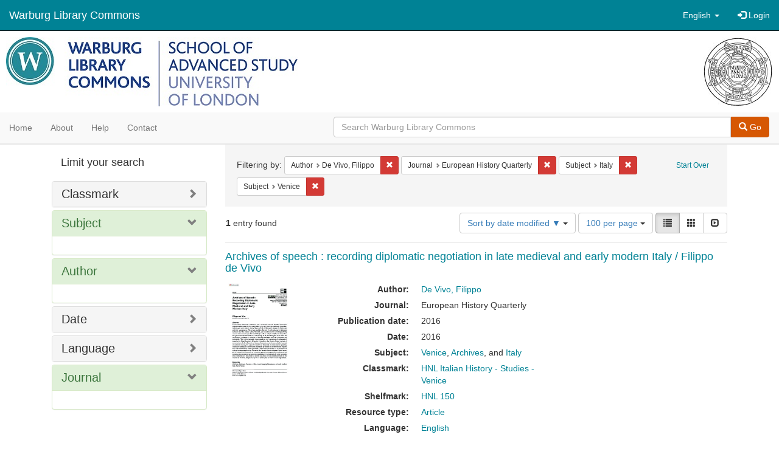

--- FILE ---
content_type: text/html; charset=utf-8
request_url: https://commons.warburg.sas.ac.uk/catalog?f%5Bcreator_sim%5D%5B%5D=De+Vivo%2C+Filippo&f%5Bpart_of_sim%5D%5B%5D=European+History+Quarterly&f%5Bsubject_sim%5D%5B%5D=Italy&f%5Bsubject_sim%5D%5B%5D=Venice&locale=en&per_page=100&sort=system_modified_dtsi+desc&view=list
body_size: 5064
content:
<!DOCTYPE html>
<html lang="en" prefix="og:http://ogp.me/ns#">
  <head>
    <meta name="csrf-param" content="authenticity_token" />
<meta name="csrf-token" content="zvelqjtbIeLgrkv3R2rF4Jz6C7rXFK7KZ9vM1/3K6SoH0UWXTo136xebYt6kKACRjSOv7PTfvdUpufO79D8VKg==" />
<meta charset="utf-8" />
<!-- added for use on small devices like phones -->
<meta name="viewport" content="width=device-width, initial-scale=1.0" />
<link rel="resourcesync" href="https://commons.warburg.sas.ac.uk/capabilitylist?locale=en" />

<!-- Twitter card metadata -->

<!-- Google Scholar metadata -->


<title>Index Catalog // Warburg Library Commons</title>

<!-- application css -->
<link rel="stylesheet" media="screen" href="/assets/application-3785f113a2754e208e5b61be8125fa498818747774505077102eb5f786088c42.css" />

<!-- application js -->
<script src="/assets/application-13482eec41d8d32b70d637216a343d3c8680aeff656a30fcc091f1f1f37dd557.js"></script>

<style>
a { color: #008295; }
.navbar-inverse .navbar-link { color: #ffffff; }

.navbar-inverse { background-color: #008295; }

.navbar-inverse .navbar-nav > .open > a,
.navbar-inverse .navbar-nav > .open > a:hover,
.navbar-inverse .navbar-nav > .open > a:focus { background-color: #008295; }

.navbar-inverse .navbar-nav > li > a,
.navbar-inverse .navbar-text,
.navbar-inverse .navbar-brand { color: #ffffff; }

.btn-primary {
  background-color: #d65703;
  border-color: #cb5303;
}

.btn-primary:focus,
.btn-primary.focus {
  background-color: #c14e03;
  border-color: #983e02;
}

.btn-primary:hover {
  background-color: #c14e03;
  border-color: #b34903;
}

.btn-primary:active,
.btn-primary.active {
  background-color: #d65703;
  border-color: #cb5303;
}

.btn-primary:active:hover,
.btn-primary:active:focus,
.btn-primary:active.focus,
.btn-primary.active:hover,
.btn-primary.active:focus,
.btn-primary.active.focus{
  background-color: #d65703;
  border-color: #cb5303;
}

.btn-primary.disabled:hover,
.btn-primary.disabled:focus,
.btn-primary.disabled.focus,
.btn-primary[disabled]:hover,
.btn-primary[disabled]:focus,
.btn-primary[disabled].focus {
  background-color: #d65703;
  border-color: #cb5303;
}

</style>


<!-- Google Analytics -->
  <!-- Google tag (gtag.js) --> 
  <script async src="https://www.googletagmanager.com/gtag/js?id=G-FP450RW4WR"></script> 
  <script> window.dataLayer = window.dataLayer || []; function gtag(){dataLayer.push(arguments);} gtag('js', new Date()); gtag('config', 'G-FP450RW4WR'); 
  </script>


<!-- for extras, e.g., a favicon -->


      <meta name="totalResults" content="1" />
<meta name="startIndex" content="0" />
<meta name="itemsPerPage" content="100" />

  <link rel="alternate" type="application/rss+xml" title="RSS for results" href="/catalog.rss?f%5Bcreator_sim%5D%5B%5D=De+Vivo%2C+Filippo&amp;f%5Bpart_of_sim%5D%5B%5D=European+History+Quarterly&amp;f%5Bsubject_sim%5D%5B%5D=Italy&amp;f%5Bsubject_sim%5D%5B%5D=Venice&amp;locale=en&amp;per_page=100&amp;sort=system_modified_dtsi+desc&amp;view=list" />
  <link rel="alternate" type="application/atom+xml" title="Atom for results" href="/catalog.atom?f%5Bcreator_sim%5D%5B%5D=De+Vivo%2C+Filippo&amp;f%5Bpart_of_sim%5D%5B%5D=European+History+Quarterly&amp;f%5Bsubject_sim%5D%5B%5D=Italy&amp;f%5Bsubject_sim%5D%5B%5D=Venice&amp;locale=en&amp;per_page=100&amp;sort=system_modified_dtsi+desc&amp;view=list" />
  <link rel="alternate" type="application/json" title="JSON" href="/catalog.json?f%5Bcreator_sim%5D%5B%5D=De+Vivo%2C+Filippo&amp;f%5Bpart_of_sim%5D%5B%5D=European+History+Quarterly&amp;f%5Bsubject_sim%5D%5B%5D=Italy&amp;f%5Bsubject_sim%5D%5B%5D=Venice&amp;locale=en&amp;per_page=100&amp;sort=system_modified_dtsi+desc&amp;view=list" />

  </head>

  <body>
    <div class="skip-to-content">
      <a data-turbolinks="false" href="#skip-to-content">Skip to Content</a>
    </div>
    <header>
  <nav id="masthead" class="navbar navbar-inverse navbar-static-top" role="navigation">
    <div class="container-fluid">
      <!-- Brand and toggle get grouped for better mobile display -->
      <div class="navbar-header">
        <button type="button" class="navbar-toggle collapsed" data-toggle="collapse" data-target="#top-navbar-collapse" aria-expanded="false">
          <span class="sr-only">Toggle navigation</span>
          <span class="icon-bar"></span>
          <span class="icon-bar"></span>
          <span class="icon-bar"></span>
        </button>
        <a id="logo" class="navbar-brand" href="/?locale=en" data-no-turbolink="true">
  <!-- <span class="glyphicon glyphicon-globe" role="img" aria-label="Warburg Library Commons" aria-hidden="true"></span> -->
  <span class="institution_name">Warburg Library Commons</span>
</a>

      </div>

      <div class="collapse navbar-collapse" id="top-navbar-collapse">
        <ul id="user_utility_links" class="nav navbar-nav navbar-right">
  <li class="nav-item dropdown">
    <a class="nav-link dropdown-toggle" data-toggle="dropdown" href="#" role="button" aria-haspopup="true" aria-expanded="false" aria-controls="language-dropdown-menu">
        <span class="sr-only">Switch language</span>
        <span title="Switch language">English</span>
        <b class="caret"></b>
    </a>
    <ul id="language-dropdown-menu" class="dropdown-menu" role="menu">
        <li role="presentation" class="dropdown-header">Switch language</li>
        <li role="presentation" class="divider"></li>
            <li role="presentation" lang="de">
                <a class="dropdown-item" role="menuitem" tabindex="-1" data-locale="de" href="?locale=de">Deutsch</a>
            </li>
            <li role="presentation" lang="en">
                <a class="dropdown-item" role="menuitem" tabindex="-1" data-locale="en" href="?locale=en">English</a>
            </li>
            <li role="presentation" lang="es">
                <a class="dropdown-item" role="menuitem" tabindex="-1" data-locale="es" href="?locale=es">Español</a>
            </li>
            <li role="presentation" lang="fr">
                <a class="dropdown-item" role="menuitem" tabindex="-1" data-locale="fr" href="?locale=fr">Français</a>
            </li>
            <li role="presentation" lang="it">
                <a class="dropdown-item" role="menuitem" tabindex="-1" data-locale="it" href="?locale=it">Italiano</a>
            </li>
            <li role="presentation" lang="pt-BR">
                <a class="dropdown-item" role="menuitem" tabindex="-1" data-locale="pt-BR" href="?locale=pt-BR">Português do Brasil</a>
            </li>
            <li role="presentation" lang="zh">
                <a class="dropdown-item" role="menuitem" tabindex="-1" data-locale="zh" href="?locale=zh">中文</a>
            </li>
    </ul>
</li>

    <li>
      <a href="/users/sign_in?locale=en">
        <span class="glyphicon glyphicon-log-in" aria-hidden="true"></span> Login
</a>    </li>
</ul>

      </div>
    </div>
  </nav>
</header>


          <div class="image-masthead">
        <a href="/">
          <div class="background-container" style="background-image: url('/banner.jpg')"></div>
          <img class="banner-logo-image" src='/logo.jpg' />
          <!-- span class="background-container-gradient"></span -->
          
          <div class="container site-title-container">
            <div class="site-title h1" style="text-align: center;">
              
            </div>
          </div>
        </a>
        <nav class="navbar navbar-default navbar-static-top" role="navigation">
  <div class="container-fluid">
    <div class="row">
      <ul class="nav navbar-nav col-sm-5">
        <li >
          <a href="/?locale=en">Home</a></li>
        <li >
          <a href="/about?locale=en">About</a></li>
        <li >
          <a href="/help?locale=en">Help</a></li>
        <li >
          <a href="/contact?locale=en">Contact</a></li>
      </ul><!-- /.nav -->
      <div class="searchbar-right navbar-right col-sm-7">
        <form class="form-horizontal search-form" id="search-form-header" role="search" action="/catalog?locale=en" accept-charset="UTF-8" method="get"><input name="utf8" type="hidden" value="&#x2713;" />
  <input type="hidden" name="f[creator_sim][]" value="De Vivo, Filippo" />
<input type="hidden" name="f[part_of_sim][]" value="European History Quarterly" />
<input type="hidden" name="f[subject_sim][]" value="Italy" />
<input type="hidden" name="f[subject_sim][]" value="Venice" />
<input type="hidden" name="locale" value="en" />
<input type="hidden" name="per_page" value="100" />
<input type="hidden" name="sort" value="system_modified_dtsi desc" />
<input type="hidden" name="view" value="list" />
  <input type="hidden" name="search_field" id="search_field" value="all_fields" />
  <div class="form-group">

    <div class="input-group">
      <input type="text" name="q" id="search-field-header" class="q form-control" placeholder="Search Warburg Library Commons" />

      <div class="input-group-btn">
        <button type="submit" class="btn btn-primary" id="search-submit-header">
          <span class="glyphicon glyphicon-search" aria-hidden="true"></span> Go
        </button>
        </ul>
      </div><!-- /.input-group-btn -->
    </div><!-- /.input-group -->
  </div><!-- /.form-group -->
</form>
      </div>
    </div>
  </div>
</nav><!-- /.navbar -->

      </div>

    
    <div id="content-wrapper" class="container" role="main">
      
      

        <a name="skip-to-content" id="skip-to-content"></a>
        <div id="content" class="col-md-9 col-md-push-3 col-sm-8 col-sm-push-4">
    <h2 class="sr-only top-content-title">Search Constraints</h2>






      <div id="appliedParams" class="clearfix constraints-container">
        <div class="pull-right">
          <a class="catalog_startOverLink btn btn-sm btn-text" id="startOverLink" href="/catalog?locale=en">Start Over</a>
        </div>
        <span class="constraints-label">Filtering by:</span>
        
<span class="btn-group appliedFilter constraint filter filter-creator_sim">
  <span class="constraint-value btn btn-sm btn-default btn-disabled">
      <span class="filterName">Author</span>
      <span class="filterValue" title="De Vivo, Filippo">De Vivo, Filippo</span>
  </span>

    <a class="btn btn-default btn-sm remove dropdown-toggle" href="/catalog?f%5Bpart_of_sim%5D%5B%5D=European+History+Quarterly&amp;f%5Bsubject_sim%5D%5B%5D=Italy&amp;f%5Bsubject_sim%5D%5B%5D=Venice&amp;locale=en&amp;per_page=100&amp;sort=system_modified_dtsi+desc&amp;view=list"><span class="glyphicon glyphicon-remove"></span><span class="sr-only">Remove constraint Author: De Vivo, Filippo</span></a>
</span>


<span class="btn-group appliedFilter constraint filter filter-part_of_sim">
  <span class="constraint-value btn btn-sm btn-default btn-disabled">
      <span class="filterName">Journal</span>
      <span class="filterValue" title="European History Quarterly">European History Quarterly</span>
  </span>

    <a class="btn btn-default btn-sm remove dropdown-toggle" href="/catalog?f%5Bcreator_sim%5D%5B%5D=De+Vivo%2C+Filippo&amp;f%5Bsubject_sim%5D%5B%5D=Italy&amp;f%5Bsubject_sim%5D%5B%5D=Venice&amp;locale=en&amp;per_page=100&amp;sort=system_modified_dtsi+desc&amp;view=list"><span class="glyphicon glyphicon-remove"></span><span class="sr-only">Remove constraint Journal: European History Quarterly</span></a>
</span>


<span class="btn-group appliedFilter constraint filter filter-subject_sim">
  <span class="constraint-value btn btn-sm btn-default btn-disabled">
      <span class="filterName">Subject</span>
      <span class="filterValue" title="Italy">Italy</span>
  </span>

    <a class="btn btn-default btn-sm remove dropdown-toggle" href="/catalog?f%5Bcreator_sim%5D%5B%5D=De+Vivo%2C+Filippo&amp;f%5Bpart_of_sim%5D%5B%5D=European+History+Quarterly&amp;f%5Bsubject_sim%5D%5B%5D=Venice&amp;locale=en&amp;per_page=100&amp;sort=system_modified_dtsi+desc&amp;view=list"><span class="glyphicon glyphicon-remove"></span><span class="sr-only">Remove constraint Subject: Italy</span></a>
</span>


<span class="btn-group appliedFilter constraint filter filter-subject_sim">
  <span class="constraint-value btn btn-sm btn-default btn-disabled">
      <span class="filterName">Subject</span>
      <span class="filterValue" title="Venice">Venice</span>
  </span>

    <a class="btn btn-default btn-sm remove dropdown-toggle" href="/catalog?f%5Bcreator_sim%5D%5B%5D=De+Vivo%2C+Filippo&amp;f%5Bpart_of_sim%5D%5B%5D=European+History+Quarterly&amp;f%5Bsubject_sim%5D%5B%5D=Italy&amp;locale=en&amp;per_page=100&amp;sort=system_modified_dtsi+desc&amp;view=list"><span class="glyphicon glyphicon-remove"></span><span class="sr-only">Remove constraint Subject: Venice</span></a>
</span>

      </div>


<div id="sortAndPerPage" class="clearfix" role="navigation" aria-label="Results navigation">
      <div class="page_links">
      <span class="page_entries">
        <strong>1</strong> entry found
      </span>
    </div> 

  <div class="search-widgets pull-right"><div id="sort-dropdown" class="btn-group">
  <button type="button" class="btn btn-default dropdown-toggle" data-toggle="dropdown" aria-expanded="false">
      Sort by date modified ▼ <span class="caret"></span>
  </button>

  <ul class="dropdown-menu" role="menu">
        <li role="menuitem"><a href="/catalog?f%5Bcreator_sim%5D%5B%5D=De+Vivo%2C+Filippo&amp;f%5Bpart_of_sim%5D%5B%5D=European+History+Quarterly&amp;f%5Bsubject_sim%5D%5B%5D=Italy&amp;f%5Bsubject_sim%5D%5B%5D=Venice&amp;locale=en&amp;per_page=100&amp;sort=score+desc%2C+system_create_dtsi+desc&amp;view=list">relevance</a></li>
        <li role="menuitem"><a href="/catalog?f%5Bcreator_sim%5D%5B%5D=De+Vivo%2C+Filippo&amp;f%5Bpart_of_sim%5D%5B%5D=European+History+Quarterly&amp;f%5Bsubject_sim%5D%5B%5D=Italy&amp;f%5Bsubject_sim%5D%5B%5D=Venice&amp;locale=en&amp;per_page=100&amp;sort=system_create_dtsi+desc&amp;view=list">date uploaded ▼</a></li>
        <li role="menuitem"><a href="/catalog?f%5Bcreator_sim%5D%5B%5D=De+Vivo%2C+Filippo&amp;f%5Bpart_of_sim%5D%5B%5D=European+History+Quarterly&amp;f%5Bsubject_sim%5D%5B%5D=Italy&amp;f%5Bsubject_sim%5D%5B%5D=Venice&amp;locale=en&amp;per_page=100&amp;sort=system_create_dtsi+asc&amp;view=list">date uploaded ▲</a></li>
        <li role="menuitem"><a href="/catalog?f%5Bcreator_sim%5D%5B%5D=De+Vivo%2C+Filippo&amp;f%5Bpart_of_sim%5D%5B%5D=European+History+Quarterly&amp;f%5Bsubject_sim%5D%5B%5D=Italy&amp;f%5Bsubject_sim%5D%5B%5D=Venice&amp;locale=en&amp;per_page=100&amp;sort=system_modified_dtsi+desc&amp;view=list">date modified ▼</a></li>
        <li role="menuitem"><a href="/catalog?f%5Bcreator_sim%5D%5B%5D=De+Vivo%2C+Filippo&amp;f%5Bpart_of_sim%5D%5B%5D=European+History+Quarterly&amp;f%5Bsubject_sim%5D%5B%5D=Italy&amp;f%5Bsubject_sim%5D%5B%5D=Venice&amp;locale=en&amp;per_page=100&amp;sort=system_modified_dtsi+asc&amp;view=list">date modified ▲</a></li>
  </ul>
</div>


  <span class="sr-only">Number of results to display per page</span>
<div id="per_page-dropdown" class="btn-group">
  <button type="button" class="btn btn-default dropdown-toggle" data-toggle="dropdown" aria-expanded="false">
    100 per page <span class="caret"></span>
  </button>
  <ul class="dropdown-menu" role="menu">
      <li role="menuitem"><a href="/catalog?f%5Bcreator_sim%5D%5B%5D=De+Vivo%2C+Filippo&amp;f%5Bpart_of_sim%5D%5B%5D=European+History+Quarterly&amp;f%5Bsubject_sim%5D%5B%5D=Italy&amp;f%5Bsubject_sim%5D%5B%5D=Venice&amp;locale=en&amp;per_page=10&amp;sort=system_modified_dtsi+desc&amp;view=list">10<span class="sr-only"> per page</span></a></li>
      <li role="menuitem"><a href="/catalog?f%5Bcreator_sim%5D%5B%5D=De+Vivo%2C+Filippo&amp;f%5Bpart_of_sim%5D%5B%5D=European+History+Quarterly&amp;f%5Bsubject_sim%5D%5B%5D=Italy&amp;f%5Bsubject_sim%5D%5B%5D=Venice&amp;locale=en&amp;per_page=20&amp;sort=system_modified_dtsi+desc&amp;view=list">20<span class="sr-only"> per page</span></a></li>
      <li role="menuitem"><a href="/catalog?f%5Bcreator_sim%5D%5B%5D=De+Vivo%2C+Filippo&amp;f%5Bpart_of_sim%5D%5B%5D=European+History+Quarterly&amp;f%5Bsubject_sim%5D%5B%5D=Italy&amp;f%5Bsubject_sim%5D%5B%5D=Venice&amp;locale=en&amp;per_page=50&amp;sort=system_modified_dtsi+desc&amp;view=list">50<span class="sr-only"> per page</span></a></li>
      <li role="menuitem"><a href="/catalog?f%5Bcreator_sim%5D%5B%5D=De+Vivo%2C+Filippo&amp;f%5Bpart_of_sim%5D%5B%5D=European+History+Quarterly&amp;f%5Bsubject_sim%5D%5B%5D=Italy&amp;f%5Bsubject_sim%5D%5B%5D=Venice&amp;locale=en&amp;per_page=100&amp;sort=system_modified_dtsi+desc&amp;view=list">100<span class="sr-only"> per page</span></a></li>
  </ul>
</div>

<div class="view-type">
  <span class="sr-only">View results as: </span>
  <div class="view-type-group btn-group">
      <a title="List" class="btn btn-default view-type-list active" href="/catalog?f%5Bcreator_sim%5D%5B%5D=De+Vivo%2C+Filippo&amp;f%5Bpart_of_sim%5D%5B%5D=European+History+Quarterly&amp;f%5Bsubject_sim%5D%5B%5D=Italy&amp;f%5Bsubject_sim%5D%5B%5D=Venice&amp;locale=en&amp;per_page=100&amp;sort=system_modified_dtsi+desc&amp;view=list">
        <span class="glyphicon glyphicon-list view-icon-list"></span>
        <span class="caption">List</span>
</a>      <a title="Gallery" class="btn btn-default view-type-gallery " href="/catalog?f%5Bcreator_sim%5D%5B%5D=De+Vivo%2C+Filippo&amp;f%5Bpart_of_sim%5D%5B%5D=European+History+Quarterly&amp;f%5Bsubject_sim%5D%5B%5D=Italy&amp;f%5Bsubject_sim%5D%5B%5D=Venice&amp;locale=en&amp;per_page=100&amp;sort=system_modified_dtsi+desc&amp;view=gallery">
        <span class="glyphicon glyphicon-gallery view-icon-gallery"></span>
        <span class="caption">Gallery</span>
</a>      <a title="Slideshow" class="btn btn-default view-type-slideshow " href="/catalog?f%5Bcreator_sim%5D%5B%5D=De+Vivo%2C+Filippo&amp;f%5Bpart_of_sim%5D%5B%5D=European+History+Quarterly&amp;f%5Bsubject_sim%5D%5B%5D=Italy&amp;f%5Bsubject_sim%5D%5B%5D=Venice&amp;locale=en&amp;per_page=100&amp;sort=system_modified_dtsi+desc&amp;view=slideshow">
        <span class="glyphicon glyphicon-slideshow view-icon-slideshow"></span>
        <span class="caption">Slideshow</span>
</a>  </div>
</div>
</div>
</div>


<h2 class="sr-only">Search Results</h2>

  <div id="search-results">
  <ul class="list-unstyled catalog" start="1">
    <li id="document_m039k4882" class="document blacklight-journalarticle" itemscope itemtype="http://schema.org/Article">
  <div class="row search-result-wrapper">
    <div class="search-results-title-row">
  <h4 class="search-result-title"><a href="/concern/journal_articles/m039k4882?locale=en">Archives of speech : recording diplomatic negotiation in late medieval and early modern Italy / Filippo de Vivo</a></h4>
</div>

<div class="col-md-2">
  <div class="list-thumbnail">
    <a data-context-href="/catalog/m039k4882/track?locale=en&amp;per_page=100&amp;search_id=125716609" href="/concern/journal_articles/m039k4882?locale=en"><img src="/downloads/6w924b80w?file=thumbnail" /></a>
  </div>
</div>

<div class="col-md-6">
  <div class="metadata">
    <dl class="dl-horizontal">
          <dt>Author:</dt>
          <dd><span itemprop="creator"><a href="/catalog?f%5Bcreator_sim%5D%5B%5D=De+Vivo%2C+Filippo&amp;locale=en">De Vivo, Filippo</a></span></dd>
          <dt>Journal:</dt>
          <dd><span itemprop="isPartOf">European History Quarterly</span></dd>
          <dt>Publication date:</dt>
          <dd><span itemprop="datePublished">2016</span></dd>
          <dt>Date:</dt>
          <dd>2016</dd>
          <dt>Subject:</dt>
          <dd><span itemprop="about"><a href="/catalog?f%5Bsubject_sim%5D%5B%5D=Venice&amp;locale=en">Venice</a></span>, <span itemprop="about"><a href="/catalog?f%5Bsubject_sim%5D%5B%5D=Archives&amp;locale=en">Archives</a></span>, and <span itemprop="about"><a href="/catalog?f%5Bsubject_sim%5D%5B%5D=Italy&amp;locale=en">Italy</a></span></dd>
          <dt>Classmark:</dt>
          <dd><span itemprop="identifier"><a href="/catalog?f%5Bclassmark_sim%5D%5B%5D=HNL+Italian+History+-+Studies+-+Venice&amp;locale=en">HNL Italian History - Studies - Venice</a></span></dd>
          <dt>Shelfmark:</dt>
          <dd><span itemprop="identifier"><a href="/catalog?f%5Bshelfmark_sim%5D%5B%5D=HNL+150&amp;locale=en">HNL 150</a></span></dd>
          <dt>Resource type:</dt>
          <dd><a href="/catalog?f%5Bresource_type_sim%5D%5B%5D=Article&amp;locale=en">Article</a></dd>
          <dt>Language:</dt>
          <dd><span itemprop="language"><a href="/catalog?f%5Blanguage_sim%5D%5B%5D=English&amp;locale=en">English</a></span></dd>
          <dt>DOI:</dt>
          <dd><span itemprop="identifier">https://journals.sagepub.com/doi/full/10.1177/0265691416648275</span></dd>
          <dt>Publisher&#39;s Url:</dt>
          <dd><span itemprop="significantLink">https://journals.sagepub.com/doi/full/10.1177/0265691416648275</span></dd>
    </dl>
  </div>
</div>

  </div>
</li>


  </ul>
</div>




</div>

<div id="sidebar" class="col-md-3 col-md-pull-9 col-sm-4 col-sm-pull-8">
  <div id="facets" class="facets sidenav">

  <div class="top-panel-heading panel-heading">
    <button type="button" class="facets-toggle" data-toggle="collapse" data-target="#facet-panel-collapse">
      <span class="sr-only">Toggle facets</span>
      <span class="icon-bar"></span>
      <span class="icon-bar"></span>
      <span class="icon-bar"></span>
    </button>

    <h2 class='facets-heading'>
      Limit your search
    </h2>
  </div>

  <div id="facet-panel-collapse" class="collapse panel-group">
    <div class="panel panel-default facet_limit blacklight-classmark_sim ">
  <div class="collapsed collapse-toggle panel-heading" aria-expanded="false" data-toggle="collapse" data-target="#facet-classmark_sim">
    <h3 class="panel-title facet-field-heading">
      <a data-turbolinks="false" data-no-turbolink="true" href="#">Classmark</a>
    </h3>
  </div>
  <div id="facet-classmark_sim" class="panel-collapse facet-content collapse">
    <div class="panel-body">
      
    </div>
  </div>
</div>

<div class="panel panel-default facet_limit blacklight-subject_sim facet_limit-active">
  <div class=" collapse-toggle panel-heading" aria-expanded="false" data-toggle="collapse" data-target="#facet-subject_sim">
    <h3 class="panel-title facet-field-heading">
      <a data-turbolinks="false" data-no-turbolink="true" href="#">Subject</a>
    </h3>
  </div>
  <div id="facet-subject_sim" class="panel-collapse facet-content in">
    <div class="panel-body">
      
    </div>
  </div>
</div>

<div class="panel panel-default facet_limit blacklight-creator_sim facet_limit-active">
  <div class=" collapse-toggle panel-heading" aria-expanded="false" data-toggle="collapse" data-target="#facet-creator_sim">
    <h3 class="panel-title facet-field-heading">
      <a data-turbolinks="false" data-no-turbolink="true" href="#">Author</a>
    </h3>
  </div>
  <div id="facet-creator_sim" class="panel-collapse facet-content in">
    <div class="panel-body">
      
    </div>
  </div>
</div>

<div class="panel panel-default facet_limit blacklight-date_sim ">
  <div class="collapsed collapse-toggle panel-heading" aria-expanded="false" data-toggle="collapse" data-target="#facet-date_sim">
    <h3 class="panel-title facet-field-heading">
      <a data-turbolinks="false" data-no-turbolink="true" href="#">Date</a>
    </h3>
  </div>
  <div id="facet-date_sim" class="panel-collapse facet-content collapse">
    <div class="panel-body">
      
    </div>
  </div>
</div>

<div class="panel panel-default facet_limit blacklight-language_sim ">
  <div class="collapsed collapse-toggle panel-heading" aria-expanded="false" data-toggle="collapse" data-target="#facet-language_sim">
    <h3 class="panel-title facet-field-heading">
      <a data-turbolinks="false" data-no-turbolink="true" href="#">Language</a>
    </h3>
  </div>
  <div id="facet-language_sim" class="panel-collapse facet-content collapse">
    <div class="panel-body">
      
    </div>
  </div>
</div>

<div class="panel panel-default facet_limit blacklight-part_of_sim facet_limit-active">
  <div class=" collapse-toggle panel-heading" aria-expanded="false" data-toggle="collapse" data-target="#facet-part_of_sim">
    <h3 class="panel-title facet-field-heading">
      <a data-turbolinks="false" data-no-turbolink="true" href="#">Journal</a>
    </h3>
  </div>
  <div id="facet-part_of_sim" class="panel-collapse facet-content in">
    <div class="panel-body">
      
    </div>
  </div>
</div>

  </div>
</div>

</div>


    </div><!-- /#content-wrapper -->
    <footer class="navbar navbar-inverse site-footer">
  <div class="container-fluid">
    <div class="navbar-text text-left">
        <p>Hyrax v2.9.6. A service of <a href="http://samvera.org/" class="navbar-link" target="_blank">Samvera</a>. Brought to you by <a href="http://cosector.com/research-technologies/" class="navbar-link" target="_blank">CoSector - University of London</a></p>
    </div>
    <div class="navbar-right">
      <div class="navbar-text text-right">
        <p><strong>Copyright &copy; 2017 Samvera</strong> Licensed under the Apache License, Version 2.0<br />
        </p>
      </div>
    </div>
  </div>
</footer>

    <div id="ajax-modal" class="modal fade" tabindex="-1" role="dialog" aria-hidden="true">
  <div class="modal-dialog" role="document">
    <div class="modal-content">
    </div>
  </div>
</div>

  </body>
</html>
